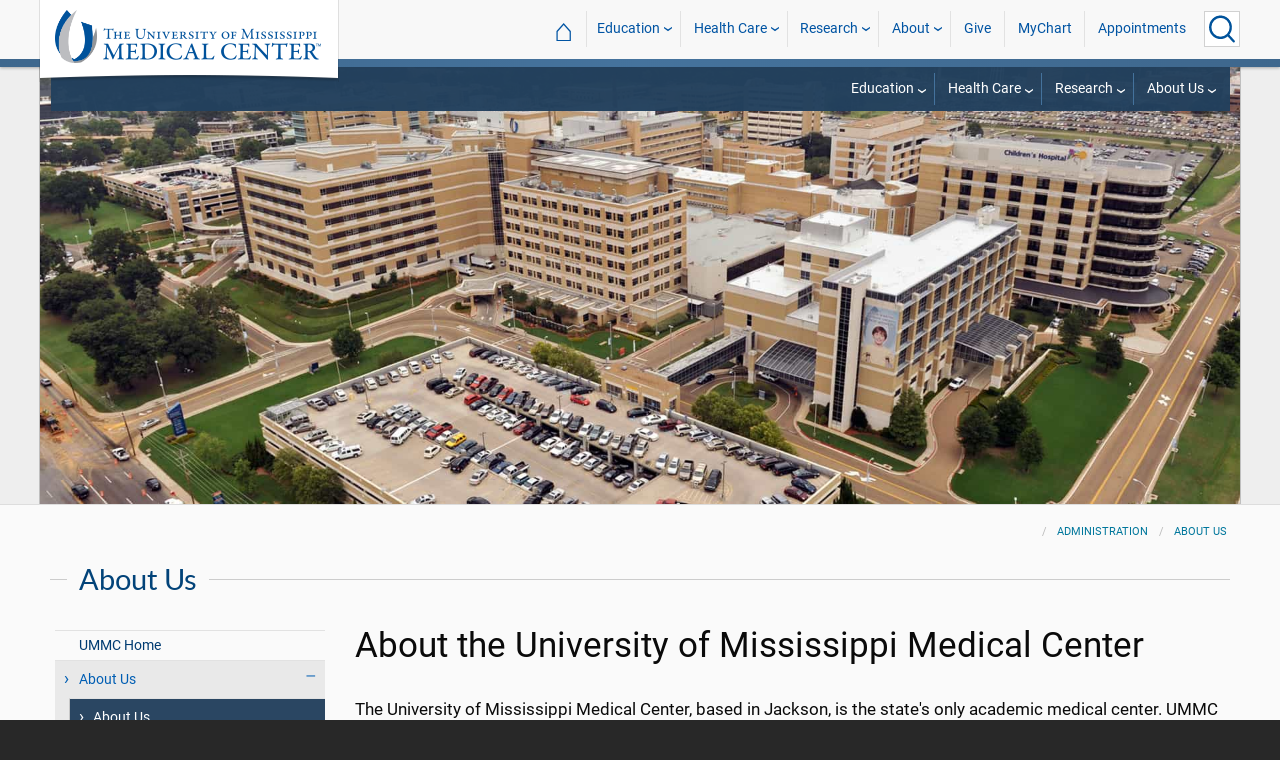

--- FILE ---
content_type: text/html; charset=utf-8
request_url: https://umc.edu/UMMC/About-Us/About-Us-Overview.html
body_size: 46834
content:

<!DOCTYPE html>
<html lang="en" class="ummc  has-slider">
<head>
    <meta charset="utf-8" />
    <meta name="viewport" content="width=device-width, initial-scale=1.0" />
    
        <meta name="WT.cg_n" content="umc.edu" />
        <meta name="WT.cg_s" content="Education" />
        <meta name="WT.cg_s2" content="Administration" />
        <meta name="WT.cg_s3" content="About Us" />
        <meta name="WT.cg_s4" content="About Us" />
        <meta name="fb:app_id" content="226353484189489" />
        <meta name="og:url" content="https://umc.edu/UMMC/About-Us/About-Us-Overview.html" />
        <meta name="og:type" content="article" />
        <meta name="og:site_name" content="University of Mississippi Medical Center" />
        <meta name="og:title" content="About Us" />
        <meta name="og:image" content="https://umc.edu/common/images/slideshow/ss_03b.jpg" />
        <meta name="og:description" content="The University of Mississippi Medical Center, based in Jackson, is the state&#x27;s only  academic medical center . UMMC includes&#xA0;six health science schools: medicine, nursing, dentistry, health related professions, graduate studies and population health. Enrollment in all programs is more than 3,000 students." />
        <meta name="description" content="The University of Mississippi Medical Center, based in Jackson, is the state&#x27;s only  academic medical center . UMMC includes&#xA0;six health science schools: medicine, nursing, dentistry, health related professions, graduate studies and population health. Enrollment in all programs is more than 3,000 students." />

    <link rel="canonical" href="https://umc.edu/UMMC/About-Us/About-Us-Overview.html" />


    <title>About the University of Mississippi Medical Center - University of Mississippi Medical Center</title>

    

<link rel="shortcut icon" href="/img/favicon.ico" />
<link href="/img/apple-touch-icon-180.png" rel="apple-touch-icon" />
<link href="/img/apple-touch-icon-180.png" rel="apple-touch-icon" sizes="180x180" />
<link href="/img/apple-touch-icon-192.png" rel="icon" sizes="192x192" />

    <link rel="stylesheet" href="/_content/ummc.cascade.components/lib/slick-carousel/slick.min.css?v=ke7G-wFSu3v-A2BtFRwgec_Vh4-Wx4oCqPddg3HRjGg" />
<link rel="stylesheet" href="/_content/ummc.cascade.components/css/slick-theme-feature-slider.css?v=naWCgQiIadzD2yfq8Oxos7d9sgbgIz3DXiGN2NtrNNA" />
<link rel="stylesheet" href="/_content/ummc.cascade.components/lib/jqueryui/themes/base/jquery-ui.min.css?v=tPN1H9AV54rRzDsuuLXC0ncNyeEhxQSdYRgXkyB23Mw" />
<link rel="stylesheet" href="/_content/ummc.cascade.components/lib/fancybox/jquery.fancybox.min.css?v=Vzbj7sDDS_woiFS3uNKo8eIuni59rjyNGtXfstRzStA" />
<link rel="stylesheet" href="/_content/ummc.cascade.components/css/CampusAlertRow.css?v=j6XBs7I7L_lyI4FEXF4LTyjtEJR8t3sbZH1E3FZyv2w" />
<link rel="stylesheet" href="/_content/ummc.cascade.components/lib/foundation/css/foundation-float.min.css?v=Jhe1vNUaR_Q98hBe3SHDfk3idhhE3_IGe_VBOydAzgQ" />
<link rel="stylesheet" href="/_content/ummc.cascade.components/css/foundation-additions.css?v=-kpfcNQLy_UG5pbSnjXc-WQZrcdbUnKmuv0y79KFrj8" />
<link rel="stylesheet" href="/_content/ummc.cascade.components/css/ummc-styles.css?v=JymEanW9PeipOQVifyncBNyeGoPdbyFza33ZMTFAdPc" />
<link rel="stylesheet" href="/_content/ummc.cascade.components/css/slick-theme-row-slideshow.css?v=0Q4WkxNV_GBZO3K5EdqQ0avn54NQNC0yxn6s3QnT-jo" />
<link rel="stylesheet" href="/_content/ummc.cascade.components/css/print.css?v=NJ2R1podcbPLTl97RHqnW21PNWaOKkSvXDOvEQqdQZI" />
<link rel="stylesheet" href="/_content/ummc.cascade.components/lib/aos/aos.css?v=GqiEX9BuR1rv5zPU5Vs2qS_NSHl1BJyBcjQYJ6ycwD4" />
    
    <link rel="stylesheet" href="/UMMCWebsite.styles.css?v=niLUGzn-bjjUsF0A4LKDWPHusf2KLS3PojwG-kX3pzw" />
</head>
<body>

    


<header role="banner" id="headerwrap" class="header-wrap ">
    <div class="row">

        <ul id="skip" class="skip">
            <li><a href="#content-anchor">Skip to content</a></li>
        </ul>

        
<div id="logo-wrap">

        <a runat="server" id="logolink" class="logo-link" href="/">
            <img ID="logou" class="logo-u" src="/img/ummc_logo_U_4k.cmp.png" alt="University of Mississippi Medical Center" />
            <img ID="logoummc" class="logo-ummc" src="/img/ummc_logo_UMMC3b_4k.cmp.png" alt="University of Mississippi Medical Center" />
            <div class="logo-ummc-short">
                <img ID="logoummcshort" src="/img/ummc_logo_UMMC_short.svg" alt="University of Mississippi Medical Center" />
            </div>
        </a>

</div>


        <ul class="menu top-buttons">
            <li class="nav-button-li search">
                <button type="button" class="top" aria-label="Click to Search UMMC"><p>Search UMMC</p><span></span></button>

            </li>
            <li class="nav-button-li hamburger"><button type="button" class="top" aria-label="Click to show Site Navigation"><p>Mobile Navigation</p><span></span></button></li>
        </ul>

        <div id="top-nav-wrap">

            <div id="search-popup-wrap" class="hideSearch">
                <form action="/Search/" method="get">
                    <ul class="menu">
                        <li><input type="search" name="query" id="Header_txtsearch" class="siteSearch" aria-label="Search UMMC" placeholder="Search UMMC..." /></li>
                        <li><input type="submit" id="btnSearch" class="button" Text="Search"/></li>
                    </ul>
                </form>
            </div>

            <!-- End Search Pop-up Wrap -->
            
<a id="top-nav-header" href="">UMMC Navigation</a>

<ul class="menu top-nav">

        <li>
            <a href="/">&#8962; <span class="top-home">UMMC Home</span></a>
        </li>

<li>
    <a href="/acadaff" class="has-subnav">Education</a>
    <ul>
        <li><a href="/Office%20of%20Academic%20Affairs/Home-Page.html">Academic Affairs</a></li>
        <li><a href="/prospective-students">For Prospective Students</a></li>
        <li><a href="/Office%20of%20Academic%20Affairs/For-Students/Student%20Affairs/Student-Affairs-Home.html">For Students</a></li>
        <li><a href="/UMMC/Residents-and-Fellows.html">For Residents and Fellows</a></li>
        <li><a href="/ForFaculty">For Faculty</a></li>
        <li><a href="/sod">School of Dentistry</a></li>
        <li><a href="/graduateschool">School of Graduate Studies</a></li>
        <li><a href="/shrp">School of Health Related Professions</a></li>
        <li><a href="/som">School of Medicine</a></li>
        <li><a href="/son">School of Nursing</a></li>
        <li><a href="/soph">School of Population Health</a></li>
        <li><a href="/online">UMMC Online</a></li>
        <li><a href="/faculty.aspx">Faculty Directory</a></li>
    </ul>
</li>
<li>
    <a href="/Healthcare" class="has-subnav">Health Care</a>
    <ul>
        <li><a href="/Healthcare">Health Care Home</a></li>
        <li><a href="/Healthcare/#All_services">All UMMC Services</a></li>
        <li><a href="/Childrens/">Children's of Mississippi</a></li>
        <li><a href="/DoctorSearch/">Find a Doctor</a></li>
        <li><a href="/LocationsSearch/">Find a Location</a></li>
        <li><a href="/billpay">Pay a Bill</a></li>
        <li><a href="/UMMCpricing">UMMC Pricing</a></li>
        <li><a href="/Patients_and_Visitors">Patient and Visitor Information</a></li>
        <li><a href="/Referring_Physicians">Referring Physicians</a></li>
    </ul>
</li>
<li>
    <a href="/Research" class="has-subnav">Research</a>
    <ul>
        <li><a href="/Research">Research Home</a></li>
        <li><a href="/Research/Centers-and-Institutes/">Centers and Institutes</a></li>
        <li><a href="/Research/Research-Offices/">Offices</a></li>
        <li><a href="/Research/Resources/">Resources</a></li>
        <li><a href="/Research/Research-Offices/Clinical-Trials/Participants/Home.html">Participate in Clinical Trials</a></li>
    </ul>

</li>
<li>
    <a href="/UMMC/About-Us/About-Us-Overview.html" class="has-subnav">About</a>
    <ul>
        <li><a href="/quicklinks">A-Z Site Index</a></li>
        <li><a href="/UMMC/About-Us/About-Us-Overview.html">About Us</a></li>
        <li><a href="/Accreditation">Accreditations</a></li>
        <li><a href="/UMMC/About-Us/History/">History</a></li>
        <li><a href="/Careers">Jobs at UMMC</a></li>
        <li><a href="/leadership">Leadership</a></li>
        <li><a href="/ummcmission">Mission and Vision</a></li>

    </ul>
</li>
<li><a href="/givenow">Give</a></li>
<li><a href="/mychart">MyChart</a></li>
<li><a href="/request_appointment">Appointments</a></li></ul>

            
<div id="sub-nav-wrap">

    <div id="sub-nav-title-wrap">
        <a id="subnavdeptnamelink" href="/UMMC/UMMC_Home.html">UMMC</a>
    </div>

<ul class="menu sub-nav"><li><a href="">Education</a><ul><li class="direct-link"><a href="/UMMC/About-Us/Mission and Vision.html">Mission and Vision</a></li><li class="direct-link"><a href="/Office of Academic Affairs/Home-Page.html">Academic Affairs</a></li><li class="direct-link"><a href="/forfaculty">Faculty Affairs</a></li><li class="direct-link"><a href="/Office of Academic Affairs/About-Academic-Affairs/Academic Effectiveness/Accreditation/Accreditation.html">Accreditation</a></li><li><a href="">Prospective Students</a><ul><li class="direct-link"><a href="/Office of Academic Affairs/prospective-students/home.html">Learn More</a></li></ul></li><li><a href="">Schools</a><ul><li class="direct-link"><a href="/sod/SOD_Home.html">Dentistry</a></li><li class="direct-link"><a href="/graduateschool/GraduateSchool_Home.html">Graduate Studies</a></li><li class="direct-link"><a href="/shrp/SHRP_Home.html">Health Related Professions</a></li><li class="direct-link"><a href="/som/SOM_Home.html">Medicine</a></li><li class="direct-link"><a href="/son/SON_Home.html">Nursing</a></li><li class="direct-link"><a href="/SoPH/SOPH_Home.html">Population Health</a></li><li class="direct-link"><a href="/Office of Academic Affairs/For-Students/Student Affairs/Student-Affairs-Home.html">Student Affairs</a></li></ul></li><li><a href="">Student Services</a><ul><li class="direct-link"><a href="/Office of Academic Affairs/For-Students/Student Affairs/Student Accounting and Insurance/Student Accounting and Insurance.html">Accounting</a></li><li class="direct-link"><a href="/Office of Academic Affairs/For-Students/Student Affairs/Associated-Student-Body/Overview.html">Associated Student Body</a></li><li class="direct-link"><a href="/shop">Bookstore and Gift Shops</a></li><li class="direct-link"><a href="https://umc.instructure.com/">Canvas</a></li><li class="direct-link"><a href="/Office of Academic Affairs/For-Students/Student Affairs/Student-Counseling-and-Wellness-Center/Student-Counseling-and-Wellness-Center.html">Counseling and Wellness Center</a></li><li class="direct-link"><a href="/Office of Academic Affairs/For-Students/Student Records and Registrar/Student Records and Registrar.html">Enrollment Management</a></li><li class="direct-link"><a href="/Office of Academic Affairs/For-Students/Student Financial Aid/Student-Financial-Aid.html">Financial Aid</a></li><li class="direct-link"><a href="/Office of Academic Affairs/For-Students/Student Affairs/Student-Complaints.html">Student Complaints</a></li><li class="direct-link"><a href="/studentunion">Union</a></li><li class="direct-link"><a href="https://workday.umc.edu/">Workday - Student</a></li></ul></li><li><a href="">Academic Resources</a><ul><li class="direct-link"><a href="/Office of Academic Affairs/About-Academic-Affairs/Academic-Affiliations/Overview.html">Affiliations</a></li><li class="direct-link"><a href="/Office of Academic Affairs/Resources/Commencement/Overview.html">Commencement</a></li><li class="direct-link"><a href="/Office of Academic Affairs/prospective-students/find-program/Degree-Programs-by-School.html">Degree Programs</a></li><li class="direct-link"><a href="/Office of Academic Affairs/For-Students/eCampus/Office of eCampus.html">Academic Innovation</a></li><li class="direct-link"><a href="/library">Rowland Medical Library</a></li><li class="direct-link"><a href="/Office of Academic Affairs/About-Academic-Affairs/Academic Effectiveness/Academic-Compliance/Overview.html">State Authorization</a></li><li class="direct-link"><a href="/Office of Academic Affairs/For-Students/Student-Success/Office-for-Student-Success.html">Student Success</a></li><li class="direct-link"><a href="/Office of Academic Affairs/Resources/Academic-Calendar.html">UMMC Academic Calendar</a></li><li class="direct-link"><a href="/catalog">UMMC Catalog</a></li><li class="direct-link"><a href="/Office of Academic Affairs/Resources/Student-Services-Resource-Guide.html">UMMC Student Resource Guide</a></li></ul></li><li><a href="">Residents and Fellows</a><ul><li class="direct-link"><a href="/UMMC/Residents-and-Fellows.html">Welcome to Our Programs</a></li><li class="direct-link"><a href="/som/Departments and Offices/SOM Administrative Offices/Graduate Medical Education/Graduate Medical Education.html">Graduate Medical Education (GME)</a></li><li class="direct-link"><a href="/som/Departments and Offices/SOM Administrative Offices/Graduate Medical Education/GME Residencies.html">GME-Accredited Residency Programs</a></li><li class="direct-link"><a href="/som/Departments and Offices/SOM Administrative Offices/Graduate Medical Education/GME Fellowship Directory.html">GME-Accredited Fellowship Programs</a></li><li class="direct-link"><a href="/som/Departments and Offices/SOM Administrative Offices/Graduate Medical Education/Selection of GME Residents and Fellows.html">Selection of GME Residents & Fellows</a></li><li class="direct-link"><a href="/som/Departments and Offices/SOM Administrative Offices/Graduate Medical Education/Salaries and Benefits.html">GME Resident and Fellow Salary and Benefits</a></li><li class="direct-link"><a href="/som/Departments and Offices/SOM Administrative Offices/Graduate Medical Education/Resident Comments.html">Resident Comments</a></li><li class="direct-link"><a href="/som/Departments and Offices/SOM Administrative Offices/Graduate Medical Education/Helpful Links.html">Helpful Resources</a></li></ul></li></ul></li><li><a href="">Health Care</a><ul><li><a href="">Clinical Care</a><ul><li class="direct-link"><a href="/Healthcare/UMMC_Home.html">UMMC Health Care Home</a></li><li class="direct-link"><a href="/Childrens/Childrens-Home-Page.html">Children's of Mississippi Home</a></li><li class="direct-link"><a href="/Healthcare/Patients-and-Visitors/Patients and Visitors FAQs.html">Patient and Visitor Information</a></li><li class="direct-link"><a href="/Healthcare/For_Physicians/Referring-Physician.html">Referring Physicians</a></li><li class="direct-link"><a href="/Healthcare/Clinical-Quality/Quality-Home.html">Clinical Quality</a></li></ul></li><li><a href="">I want to...</a><ul><li class="direct-link"><a href="/DoctorSearch">Find a Doctor</a></li><li class="direct-link"><a href="/billpay">Pay a Bill</a></li><li class="direct-link"><a href="/Healthcare/Patients-and-Visitors/Bill Pay/UMMC Pricing.html">Review Pricing Information</a></li><li class="direct-link"><a href="/Healthcare/Make-An-Appointment/Make-Appointment.html">Make an Appointment</a></li><li class="direct-link"><a href="/search.aspx?s=loca">Find a Location</a></li><li class="direct-link"><a href="/prescription_refill">Refill a Prescription</a></li><li class="direct-link"><a href="/mychart">Login to MyChart</a></li><li class="direct-link"><a href="/Healthcare/Patients-and-Visitors/Request-Medical-Records.html">Request Medical Records and Images</a></li></ul></li><li><a href="">Contact Us</a><ul><li class="direct-link"><a href="/Healthcare/Patients-and-Visitors/UMMC Phone Numbers.html">UMMC Phone Numbers</a></li></ul></li></ul></li><li><a href="">Research</a><ul><li><a href="">Offices</a><ul><li class="direct-link"><a href="/Research/Research_Home.html">UMMC Research</a></li><li class="direct-link"><a href="/Research/Research-Offices/Human-Research-Office/Overview.html">Human Research</a></li><li class="direct-link"><a href="/Research/Research-Offices/Institutional-Biosafety-Committee/Overview.html">Institutional Biosafety Committee</a></li><li class="direct-link"><a href="/Research/Research-Offices/Office of Sponsored Programs/ORSP Overview.html">Research and Sponsored Programs</a></li><li class="direct-link"><a href="/Research/Research-Offices/Intellectual Property and Commercialization Office/Overview.html">Innovation Development and Licensing</a></li></ul></li><li><a href="">Enhancement Programs</a><ul><li class="direct-link"><a href="https://intranet.umc.edu/Research/Research-Enhancement-Programs/Released-Funds.html">Released Funds</a></li><li class="direct-link"><a href="https://intranet.umc.edu/Research/Research-Enhancement-Programs/Research-Excellence-Awards1/Research-Excellence-Awards.html">Research Excellence Awards</a></li><li class="direct-link"><a href="https://intranet.umc.edu/Research/Research-Enhancement-Programs/Return-of-Indirect-Costs.html">Return of Indirect Costs</a></li><li class="direct-link"><a href="https://intranet.umc.edu/Research/Research-Enhancement-Programs/Strategic-Research-Investments.html">Research Investment Program</a></li></ul></li><li><a href="">Resources</a><ul><li class="direct-link"><a href="/Research/Resources/Researchers/ListServ.html">ListServ</a></li><li class="direct-link"><a href="/Research/Resources/Researchers/Training/Faculty-Staff/Overview.html">Training Opportunities</a></li><li class="direct-link"><a href="/Research/Research-Offices/Clinical-Trials/Participants/Home.html">Clinical Trials</a></li><li class="direct-link"><a href="/Research/Resources/Researchers/Fast-Facts.html">Fast Facts</a></li></ul></li></ul></li><li><a href="">About Us</a><ul><li><a href="">History</a><ul><li class="direct-link"><a href="/UMMC/About-Us/About-Us-Overview.html">Our Beginning</a></li><li class="direct-link"><a href="/UMMC/About-Us/History/Arthur-Guyton/Guyton-Overview.html">Arthur Guyton</a></li><li class="direct-link"><a href="/UMMC/About-Us/History/James-Hardy/Hardy-Overview.html">James Hardy</a></li></ul></li><li><a href="">All for Your Health</a><ul><li class="direct-link"><a href="/UMMC/Your-Health/Home.html">Learn More</a></li></ul></li><li><a href="">Administration</a><ul><li class="direct-link"><a href="/UMMC/About-Us/Leadership/UMMC-Leadership.html">Leadership</a></li><li class="direct-link"><a href="/UMMC/About-Us/Strategic-Plan/Archives/Strategic-Plan-Home.html">Strategic Plan</a></li><li class="direct-link"><a href="/UMMC/About-Us/Leadership/Organization-Charts.html">Organizational Charts</a></li><li class="direct-link"><a href="/UMMC/About-Us/Vice-Chancellor/Vice-Chancellor-Home.html">Office of VC</a></li><li class="direct-link"><a href="/Communications-Marketing/Home.html">Office of Communications and Marketing</a></li><li class="direct-link"><a href="/HR/Contact-Us.html">Human Resources</a></li><li class="direct-link"><a href="/Development/home.html">Development</a></li><li class="direct-link"><a href="/Development/home.html">Alumni Engagement</a></li><li class="direct-link"><a href="/UMMC/Police/home.html">UMMC Police and Public Safety Department</a></li></ul></li><li><a href="">Outreach Programs</a><ul><li class="direct-link"><a href="/clinicallaboratory/">Clinical Laboratory Services</a></li><li class="direct-link"><a href="/cancerinstitute/Cancer-Research/Cancer-Registries/Mississippi Cancer Registry/HOME-PAGE-CONTENT.html">Mississippi Cancer Registry</a></li><li class="direct-link"><a href="/UMMC/Outreach-Programs/MS-Center-for-Emergency-Services/Mississippi-Center-for-Emergency-Services-Home.html">Mississippi Center for Emergency Services</a></li><li class="direct-link"><a href="/poisoncontrol/">Mississippi Poison Control Center</a></li><li class="direct-link"><a href="/Office of Academic Affairs/For-Students/Academic Outreach Programs/Mississippi Rural Dentists Scholarship Program/Mississippi Rural Dentists Scholarship Program.html">Mississippi Rural Dentists Scholarship Program</a></li><li class="direct-link"><a href="/Office of Academic Affairs/For-Students/Academic Outreach Programs/Mississippi Rural Physicians Scholarship Program/Mississippi Rural Physicians Scholarship Program.html">Mississippi Rural Physicians Scholarship Program</a></li><li class="direct-link"><a href="/OPR/Office-of-Physician-Relations-Home.html">Office of Physician Relations</a></li></ul></li></ul></li></ul></div>
        </div>
    </div>
</header><!-- End Header Wrap -->
<!-- Periodically checks for campus alerts and displays them in the following row if found. -->
<!-- Uses CampusAlertRow.js & CampusAlertRow.css -->
<div id="campusalert-row"></div>

    <div b-xdgp4rsk6l class="container">
        <main b-xdgp4rsk6l role="main" class="pb-3" id="content-wrap">
            


        <div class="feature-wrapper">
            <div class="feature-slider secondary no-nav">
                <div class="slider-item">
                        <img src="/common/images/slideshow/ss_03b.jpg" alt="Aerial view of UMMC campus" />
                </div>
            </div>
        </div>
    <div class="row-wrap white" style="background: #fafafa; padding-top:18px;">
        <div id="header-spacer"></div>
        <div class="secondary-content-block row">
            <div class="row breadcrumbs-wrap">
                <div class="medium-offset-3 medium-9 column padding-none" style="padding-bottom:0">
                    
    <ul class="breadcrumbs">
                <li><a href="/UMMC/UMMC_Home.html">Administration</a></li>
                <li><a href="/UMMC/About-Us/About-Us-Overview.html">About Us</a></li>
    </ul>

                </div>
            </div>
            
        <h2 class="line-behind txt-blue">About Us</h2>
    <div class="medium-4 large-3 column" id="sub-nav-vertical-wrap">
        <ul class="sub-nav-vertical">
            
            <li class="">
                    <a href="/UMMC/UMMC_Home.html">UMMC Home</a>

            </li>
            <li class="hoverli has-subnav">
                        <a>About Us</a>

                        <ul class="has-subnav" style="display:block;">
                            
            <li class="hoverli thisIsThe currentPage">
                    <a href="/UMMC/About-Us/About-Us-Overview.html">About Us</a>

            </li>
            <li class="">
                    <a href="/UMMC/About-Us/EmergencyContacts.html">Emergency Contacts</a>

            </li>
            <li class=" has-subnav">
                        <a>History</a>

                        <ul class="has-subnav">
                            
            <li class="">
                    <a href="/UMMC/About-Us/History/History-Overview.html">History Overview</a>

            </li>
            <li class=" has-subnav">
                        <a>Dr. Arthur C. Guyton</a>

                        <ul class="has-subnav">
                            
            <li class="">
                    <a href="/UMMC/About-Us/History/Arthur-Guyton/Guyton-Overview.html">Dr. Arthur C. Guyton</a>

            </li>
            <li class="">
                    <a href="/UMMC/About-Us/History/Arthur-Guyton/Guyton-Bio.html">Biography</a>

            </li>
            <li class="">
                    <a href="/UMMC/About-Us/History/Arthur-Guyton/Guyton-Family.html">Family</a>

            </li>
            <li class="">
                    <a href="/UMMC/About-Us/History/Arthur-Guyton/Guyton-Honors-Awards.html">Honors and Awards</a>

            </li>
            <li class="">
                    <a href="/UMMC/About-Us/History/Arthur-Guyton/Guyton-Obituary.html">Obituary</a>

            </li>
            <li class="">
                    <a href="/som/Departments and Offices/SOM Departments/Physiology/Education/Lecture Series/Guyton-Research-Lecture/Overview.html">Arthur C. Guyton Distinguished Research Lecture Home</a>

            </li>

                        </ul>
            </li>
            <li class=" has-subnav">
                        <a>Dr. James D. Hardy</a>

                        <ul class="has-subnav">
                            
            <li class="">
                    <a href="/UMMC/About-Us/History/James-Hardy/Hardy-Overview.html">Dr. James D. Hardy</a>

            </li>
            <li class="">
                    <a href="/UMMC/About-Us/History/James-Hardy/Hardy-Family.html">Family</a>

            </li>
            <li class="">
                    <a href="/UMMC/About-Us/History/James-Hardy/Hardy-Obit.html">Obituary</a>

            </li>

                        </ul>
            </li>

                        </ul>
            </li>
            <li class="">
                    <a href="/UMMC/About-Us/Interactive-Campus-Map.html">Interactive Campus Map</a>

            </li>
            <li class="">
                    <a href="/UMMC/About-Us/Jobs-at-UMMC.html">Jobs at UMMC</a>

            </li>
            <li class=" has-subnav">
                        <a>Leadership</a>

                        <ul class="has-subnav">
                            
            <li class="">
                    <a href="/UMMC/About-Us/Vice-Chancellor/Vice-Chancellor-Home.html">Vice Chancellor Home</a>

            </li>
            <li class="">
                    <a href="/UMMC/About-Us/Leadership/UMMC-Leadership.html">Executive Leadership</a>

            </li>
            <li class="">
                    <a href="/UMMC/About-Us/Leadership/Organization-Charts.html">Organization Charts</a>

            </li>

                        </ul>
            </li>
            <li class="">
                    <a href="/UMMC/About-Us/Mission and Vision.html">Mission and Vision</a>

            </li>
            <li class=" has-subnav">
                        <a>Strategic Plan</a>

                        <ul class="has-subnav">
                            
            <li class="">
                    <a href="/UMMC/About-Us/Strategic-Plan/Document.html">UMMC 2030 Strategic Plan</a>

            </li>

                        </ul>
            </li>
            <li class=" has-subnav">
                        <a>Vice Chancellor</a>

                        <ul class="has-subnav">
                            
            <li class="">
                    <a href="/UMMC/About-Us/Vice-Chancellor/Vice-Chancellor-Home.html">Vice Chancellor Home</a>

            </li>
            <li class="">
                    <a href="/UMMC/About-Us/Vice-Chancellor/Contact-Office-of-Vice-Chancellor.html">Contact Office of Vice Chancellor</a>

            </li>
            <li class="">
                    <a href="/UMMC/About-Us/Vice-Chancellor/VC-Staff.html">Vice Chancellor&#x2019;s Staff</a>

            </li>
            <li class="">
                    <a href="/UMMC/About-Us/Vice-Chancellor/VC-Bio.html">Vice Chancellor Biography</a>

            </li>
            <li class="">
                    <a href="/UMMC/About-Us/Vice-Chancellor/Ask-the-VC.html">Ask the Vice Chancellor</a>

            </li>

                        </ul>
            </li>

                        </ul>
            </li>
            <li class=" has-subnav">
                        <a>All For Your Health</a>

                        <ul class="has-subnav">
                            
            <li class="">
                    <a href="/UMMC/Your-Health/Home.html">All for Your Health</a>

            </li>

                        </ul>
            </li>
            <li class="">
                    <a href="/UMMC/joint-commission-accreditation.html">The Joint Commission Accreditation</a>

            </li>
            <li class="">
                        <a href="/UMMC/Police/home.html">Police and Public Safety Department</a>

            </li>
            <li class="">
                    <a href="/UMMC/External-Sponsorship-Guidelines.html">External Sponsorship Guidelines</a>

            </li>
            <li class="">
                    <a href="/UMMC/SACSCOC-Accreditation.html">SACSCOC Accreditation</a>

            </li>
            <li class=" has-subnav">
                        <a>Outreach Programs</a>

                        <ul class="has-subnav">
                            
            <li class="">
                    <a href="/UMMC/Outreach-Programs/Mississippi-Cancer-Registry.html">Mississippi Cancer Registry Home</a>

            </li>
            <li class="">
                    <a href="/UMMC/Outreach-Programs/Mississippi-Rural-Dentists-Scholarship-Program.html">Mississippi Rural Dentists Scholarship Program</a>

            </li>
            <li class="">
                        <a href="/UMMC/Outreach-Programs/MS-Center-for-Emergency-Services/Mississippi-Center-for-Emergency-Services-Home.html">Mississippi Center for Emergency Services</a>

            </li>
            <li class="">
                    <a href="/UMMC/Outreach-Programs/Office-of-Physician-Relations.html">Office of Physician Relations</a>

            </li>
            <li class="">
                    <a href="/UMMC/Outreach-Programs/Mississippi-Rural-Physicians-Scholarship-Program.html">Mississippi Rural Physicians Scholarship Program</a>

            </li>
            <li class="">
                    <a href="/UMMC/Outreach-Programs/Opioid-Stewardship-Committee.html">Opioid&#xA0;Stewardship Committee</a>

            </li>
            <li class="">
                        <a href="/UMMC/Outreach-Programs/GWIMS/Home.html">UMMC - Group on Women in Medicine and Science</a>

            </li>

                        </ul>
            </li>
            <li class="">
                    <a href="/UMMC/Bookstore-Gift-Shops.html">UMMC Bookstore and Gift Shops</a>

            </li>

        </ul>
    </div>

            <div class="widget text medium-8 large-9 column">
                <a name="content-anchor" class="accessibility">Main Content</a>
            

<h1>About the University of Mississippi Medical Center</h1>


                <p>The University of Mississippi Medical Center, based in Jackson, is the state's only <span>academic medical center</span>. UMMC includes six health science schools: medicine, nursing, dentistry, health related professions, graduate studies and population health. Enrollment in all programs is more than 3,000 students.</p><p>The Medical Center's three-part mission is to improve the lives of Mississippians by educating tomorrow's health care professionals, conducting health sciences research, and providing cutting-edge patient care. A major goal of the Medical Center is the elimination of differences in health status of Mississippians based on race, geography, income or social status.</p><p>Integral to its education and research missions, UMMC provides wide-ranging patient care programs. University Hospital is a large adult in-patient facility and is joined on the Jackson campus by three specialized hospitals including the only children's hospital in Mississippi, a women and infants' hospital and a critical care hospital. UMMC offers the only Level I trauma center, the only Level IV neonatal intensive care unit, the only organ transplant programs in the state and many other specialty referral services. UMMC's faculty group of the School of Medicine includes about 700 doctors, many of them among leaders in their field, who care for patients in the hospitals and clinics on campus, around the Jackson metro area, and in outreach clinics around the state. UMMC includes three community hospitals, UMMC Holmes County in Lexington, UMMC Grenada and UMMC Madison.</p><p>With more than 10,000 full- and part-time employees, UMMC is one of the largest employers in Mississippi. The Medical Center's <span>$2 billion</span> annual budget - approximately one-tenth from state appropriations that are directed to assist the academic mission<span mce-data-marked="1"> - </span>represents 10 percent of the Jackson metro area economy and two percent of the state economy. UMMC continues to grow in all its mission areas.</p>


                    


            </div>
        </div>
    </div>

        </main>
    </div>

    
<footer id="footer-wrap" class="row-wrap flex" style="background: #1f364c;color: #fff;border-top: 42px solid #184C7C">
<div id="footer-row-1" class="row expanded">

    <div class="medium-4 large-2 column">
        <h2>General</h2>
        <ul>
            <li><a href="/ce-central" target="_blank">CE Central</a></li>
            <li><a href="/webmail">Email Login</a></li>
            <li><a href="/givenow">Give Now</a></li>
            <li><a href="/maps">Interactive Campus Map</a></li>
            <li><a href="/careers">Jobs</a></li>
            <li><a href="https://mycitrix.umc.edu/">My UMMC</a></li>
            <li><a href="/parking">Parking Information</a></li>
            <li><a href="/sitemap/tree">Site Map</a></li>
            <li><a href="/workday" target="_blank">Workday</a></li>
        </ul>
    </div>

    <div class="medium-4 large-2 column">
        <h2>Academics</h2>
        <ul>
             <li><a href="/accreditation">Accreditation</a></li>
             <li><a href="/applynow-student" target="_blank">Apply Now</a></li>
             <li><a href="/conted">Continuing Health Professional Education</a></li>
             <li><a href="/academic-affairs">Office of Academic Affairs</a></li>
             <li><a href="/library">Rowland Medical Library</a></li>
             <li><a href="/sod">School of Dentistry</a></li>
             <li><a href="/graduateschool">School of Graduate Studies</a></li>
             <li><a href="/shrp">School of Health Related Professions</a></li>
             <li><a href="/som">School of Medicine</a></li>
             <li><a href="/son">School of Nursing</a></li>
             <li><a href="/soph">School of Population Health</a></li>
        </ul>
    </div>

    <div class="medium-4 large-2 column">
        <h2>Health Care</h2>

        <ul>
            <li><a href="/Healthcare">All Health Services</a></li>
            <li><a href="/Childrens/">Children's of Mississippi</a></li>
            <li><a href="/ClinicalQuality/">Clinical Quality</a></li>
            <li><a href="/DoctorSearch/">Find a Doctor</a></li>
            <li><a href="/findlocation">Hospital and Clinic Locations</a></li> 
            <li><a href="/pricing">Price Transparency</a></li>
            <li><a href="/referrals">Referring Physicians</a></li>
        </ul>
    </div>

    <div class="medium-4 large-2 column">
        <h2>Research</h2>

        <ul>
            <li><a href="/centersinstitutes">Centers and Institutes</a></li>
            <li><a href="/hro">Human Research Office</a></li>
            <li><a href="/ipc">Intellectual Property and Commercialization Office</a></li>
            <li><a href="/Research">Research Administration</a></li>
            <li><a href="/orsp">Sponsored Programs</a></li>
        </ul>
    </div>

    <div class="medium-4 large-2 column">
        <h2>News and Media</h2>

        <ul>
            <li><a href="/CommunicationsMarketing">Communications and Marketing</a></li>
            <li><a href="/Calendar">Events Calendar</a></li>
            <li><a href="/news">UMMC News</a></li>
            <li><a href="/consult" target="_blank" rel="noreferrer noopener">Subscribe to CONSULT</a></li>
            <li><a href="https://www.facebook.com/ummcnews" target="_blank" rel="noreferrer noopener"><img src="/img/facebook.png" class="fb_icon" alt="Facebook logo icon" /> &nbsp; Facebook</a></li>
            <li><a href="https://twitter.com/UMMCnews" target="_blank" rel="noreferrer noopener"><img src="/img/twitter.png" class="tw_icon" alt="Twitter logo icon" /> &nbsp; Twitter</a></li>
            <li><a href="https://www.youtube.com/user/UMMCnews/videos" target="_blank" rel="noreferrer noopener"><img src="/img/youtube2.png" class="yt_icon" alt="YouTube logo icon" /> &nbsp; YouTube</a></li>
            <li><a href="https://www.instagram.com/ummcnews/" target="_blank" rel="noreferrer noopener"><img src="/img/instagram3.png" class="ig_icon" alt="Instagram logo icon" /> &nbsp; Instagram</a></li>
            <li><a href="https://www.linkedin.com/school/university-of-mississippi-medical-center/" target="_blank" rel="noreferrer noopener"><img src="/img/linkedin.jpg" class="li_icon" alt="LinkedIn logo icon" /> &nbsp; LinkedIn</a></li>
            <li><a href="/feed/rss/news/ummc/" target="_blank" rel="noreferrer noopener"><img src="/img/rss2.png" class="rss_icon" alt="RSS news feed icon" /> &nbsp; RSS News Feed</a></li>
            <li><a href="/feed/atom/news/ummc/" target="_blank" rel="noreferrer noopener"><img src="/img/atom.png" class="atom_icon" alt="Atom news feed icon" /> &nbsp; Atom News Feed</a></li>
    </ul>
    </div>

    <div class="medium-4 large-2 column">
        <h2>Legal Advisories</h2>

        <ul>
            <li><a href="/compliance-report">Compliance Line</a></li>
            <li><a href="/ethicspoint">EthicsPoint</a></li>
            <li><a href="/legal-disclaimers">Legal Disclaimer</a></li>
            <li><a href="/non-discrimination-notice">Nondiscrimination Notice</a></li>
            <li><a href="https://www.umc.edu/privacypolicy">Privacy Policy</a></li>
            <li><a href="/tjc">TJC Accreditation</a></li>
            <li><a href="mailto:dis-web@umc.edu">Web Support</a></li>
        </ul>
    </div>
</div>

<div id="footer-row-3" class="row expanded">
    <div class="large-3 xlarge-4 column"></div>
    <div class="footer-3-contact medium-6 large-3 xlarge-2 column">
        <h2>Our Location and Contact Info</h2>
        <p>
            <a href="/maps">Interactive Campus Map</a><br />
            <a href="/Healthcare/Patients-and-Visitors/Parking.html">Parking Information</a>
        </p>
        <p>
            2500 North State Street<br />
            Jackson, MS 39216<br />
            <a href="https://www.umc.edu/">www.umc.edu</a>
        </p>

        <p>
            General Information: <a href="tel:+16019841000">601-984-1000</a><br />
            Patient Appointments: <a href="tel:+18888152005">888-815-2005</a>
        </p>
    </div>
    <div class="footer-3-logos medium-6 large-3 xlarge-2 column">
        <a href="https://www.olemiss.edu/"><img src="/common/images/olemiss_logo_footer5.cmp.png" alt="The University of Mississippi" title="The University of Mississippi" /></a>
        <a href="https://www.mississippi.edu/accountability-transparency"><img src="/common/images/ihl_logo_footer.cmp.png" alt="Mississippi's Institutions of Higher Learning" title="Mississippi's Institutions of Higher Learning" /></a>
    </div>
    <div class="large-3 xlarge-4 column"></div>
</div>
<script type="text/javascript">
    /*<![CDATA[*/
    (function () {
        var sz = document.createElement('script'); sz.type = 'text/javascript'; sz.async = true;
        sz.src = '//siteimproveanalytics.com/js/siteanalyze_30967.js';
        var s = document.getElementsByTagName('script')[0]; s.parentNode.insertBefore(sz, s);
    })();
    /*]]>*/
</script>

<!-- START OF SmartSource Data Collector TAG v10.3.7 -->
<!-- Copyright (c) 2013 Webtrends Inc.  All rights reserved. -->
<script type="text/javascript" src="/js/webtrends.load.js"></script>

<!-- Global site tag (gtag.js) - Google Analytics -->
<!-- Includes UMMC, School of Dentistry, School of Graduate Studies, School of Health Related Professions, School of Medicine, School of Nursing, School of Population Health -->
<script async src="https://www.googletagmanager.com/gtag/js?id=G-S27BQML8TQ"></script>
<script>
	window.dataLayer = window.dataLayer || [];
	function gtag() { dataLayer.push(arguments); }
	gtag('js', new Date());

	gtag('config', 'G-S27BQML8TQ', { 'anonymize_ip': true });
</script>

<!-- Google Analytics site tag for Children's -->
<!-- Google tag (gtag.js) -->
<script async src="https://www.googletagmanager.com/gtag/js?id=G-V0QK1W0EE1"></script>
<script>
  window.dataLayer = window.dataLayer || [];
  function gtag(){dataLayer.push(arguments);}
  gtag('js', new Date());

  gtag('config', 'G-V0QK1W0EE1');
</script>

<!-- Google Analytics site tag for Colony Park -->
<!-- Google tag (gtag.js) -->
<script async src="https://www.googletagmanager.com/gtag/js?id=G-ZDE4NS0GMX"></script>
<script>
  window.dataLayer = window.dataLayer || [];
  function gtag(){dataLayer.push(arguments);}
  gtag('js', new Date());

  gtag('config', 'G-ZDE4NS0GMX');
</script>

<!-- Google Analytics site tag for Communications and Marketing -->
<!-- Google tag (gtag.js) -->
<script async src="https://www.googletagmanager.com/gtag/js?id=G-GZBQVMR190"></script>
<script>
  window.dataLayer = window.dataLayer || [];
  function gtag(){dataLayer.push(arguments);}
  gtag('js', new Date());

  gtag('config', 'G-GZBQVMR190');
</script>

<!-- Google Analytics site tag for Compliance -->
<!-- Google tag (gtag.js) -->
<script async src="https://www.googletagmanager.com/gtag/js?id=G-ZDE4NS0GMX"></script>
<script>
  window.dataLayer = window.dataLayer || [];
  function gtag(){dataLayer.push(arguments);}
  gtag('js', new Date());

  gtag('config', 'G-ZDE4NS0GMX');
</script>

<!-- Google Analytics site tag for Contracts Administration -->
<!-- Google tag (gtag.js) -->
<script async src="https://www.googletagmanager.com/gtag/js?id=G-ZDE4NS0GMX"></script>
<script>
  window.dataLayer = window.dataLayer || [];
  function gtag(){dataLayer.push(arguments);}
  gtag('js', new Date());

  gtag('config', 'G-ZDE4NS0GMX');
</script>

<!-- Google Analytics site tag for Coronavirus -->
<!-- Google tag (gtag.js) -->
<script async src="https://www.googletagmanager.com/gtag/js?id=G-ZDE4NS0GMX"></script>
<script>
  window.dataLayer = window.dataLayer || [];
  function gtag(){dataLayer.push(arguments);}
  gtag('js', new Date());

  gtag('config', 'G-ZDE4NS0GMX');
</script>

<!-- Google Analytics site tag for Development -->
<!-- Google tag (gtag.js) -->
<script async src="https://www.googletagmanager.com/gtag/js?id=G-ZDE4NS0GMX"></script>
<script>
  window.dataLayer = window.dataLayer || [];
  function gtag(){dataLayer.push(arguments);}
  gtag('js', new Date());

  gtag('config', 'G-ZDE4NS0GMX');
</script>

<!-- Google Analytics site tag for DIS Newsletters -->
<!-- Google tag (gtag.js) -->
<script async src="https://www.googletagmanager.com/gtag/js?id=G-JQ2LQ81RHK"></script>
<script>
  window.dataLayer = window.dataLayer || [];
  function gtag(){dataLayer.push(arguments);}
  gtag('js', new Date());

  gtag('config', 'G-JQ2LQ81RHK');
</script>

<!-- Google Analytics site tag for Division of Information Systems -->
<!-- Google tag (gtag.js) -->
<script async src="https://www.googletagmanager.com/gtag/js?id=G-N0E9QVWNQ6"></script>
<script>
  window.dataLayer = window.dataLayer || [];
  function gtag(){dataLayer.push(arguments);}
  gtag('js', new Date());

  gtag('config', 'G-N0E9QVWNQ6');
</script>

<!-- Google Analytics site tag for Evers-Williams Institute -->
<!-- Google tag (gtag.js) -->
<script async src="https://www.googletagmanager.com/gtag/js?id=G-7J7G6VYZXL"></script>
<script>
  window.dataLayer = window.dataLayer || [];
  function gtag(){dataLayer.push(arguments);}
  gtag('js', new Date());

  gtag('config', 'G-7J7G6VYZXL');
</script>

<!-- Google Analytics site tag for Face and Skin Center -->
<!-- Google tag (gtag.js) -->
<script async src="https://www.googletagmanager.com/gtag/js?id=G-8GK02P6P0E"></script>
<script>
  window.dataLayer = window.dataLayer || [];
  function gtag(){dataLayer.push(arguments);}
  gtag('js', new Date());

  gtag('config', 'G-8GK02P6P0E');
</script>

<!-- Google Analytics site tag for Facilities Services -->
<!-- Google tag (gtag.js) -->
<script async src="https://www.googletagmanager.com/gtag/js?id=G-MCV948RFXY"></script>
<script>
  window.dataLayer = window.dataLayer || [];
  function gtag(){dataLayer.push(arguments);}
  gtag('js', new Date());

  gtag('config', 'G-MCV948RFXY');
</script></footer>


    

    
<script src="/_content/ummc.cascade.components/lib/jquery/jquery.min.js?v=eqaw4I9IoPldjffqieTL_h7z0ejA9zc_fyXt-05KMl4"></script>
<script src="/_content/ummc.cascade.components/lib/jqueryui/jquery-ui.min.js?v=nZt15r-ZKW93l-0S9zE39Slm27AhgP8FTGwBaAx72x0"></script>
<script src="/_content/ummc.cascade.components/lib/slick-carousel/slick.min.js?v=4aUsCgb6n2XgFbAufsRj_WISEanSrkS2ZgWXkA6Sf7s"></script>
<script src="/_content/ummc.cascade.components/js/CampusAlertRow.js?v=TRRhzwuaxeFLo3yFi-KjW826OZ9b5c65N_ZsDJHLM6g"></script>
<script src="/_content/ummc.cascade.components/lib/sticky-kit/sticky-kit.min.js?v=EGmIGorgsV_3q8SAH2eejW9CK4nSRpVSaMfiLZqus84"></script>
<script src="/_content/ummc.cascade.components/js/jquery.inview.min.js?v=pV3wI0Otq1eSpxlkinC9A0DtA2ERWrSneP6J7XiGw5o"></script>
<script src="/_content/ummc.cascade.components/lib/fancybox/jquery.fancybox.min.js?v=HALK8qDxYxiWVnb9SyZSZXKNZPuieUogsHFRpOiR_KY"></script>
<script src="/_content/ummc.cascade.components/lib/aos/aos.js?v=pQBbLkFHcP1cy0C8IhoSdxlm0CtcH5yJ2ki9jjgR03c"></script>

<script src="/lib/jquery-validation/dist/jquery.validate.min.js"></script>
<script src="/lib/jquery-validation-unobtrusive/jquery.validate.unobtrusive.min.js"></script>

<script src="/_content/ummc.forms.components/js/formsvalidation.js?v=eaJ-zL5euEp7fo9_e1z0qoLGlMkxWbtJsrvFK-NR72E"></script>
<script src="/_content/ummc.forms.components/js/SuggestionSelector.js?v=Ruo8EAiRXoOfuF9H7225SIETGBiEJSqvOqu6tK0kyMs"></script>
<script src="/_content/ummc.forms.components/js/CalculationField.js?v=zdkz2gUneachXaQZ5o0N7yDygXZtJhncEm0YF4UKzUE"></script>


<script src="/_content/ummc.cascade.components/js/left-navigation.js?v=8ZRc1sGeVrPBx4lD717BgRaQekyh78QKV9SKsdt638U"></script><script src="/_content/ummc.cascade.components/js/SecondaryPage.js?v=osE79H-ii4bj24WpSk7Wl0pXJIKk6d2an0EDx9k_urU"></script>
    <script src="/js/ummc.js?v=FEGUeNlNDm_E2XeVajiTbjFd3Rj6-x7UrSOd03GB9rk"></script>

    

</body>
</html>